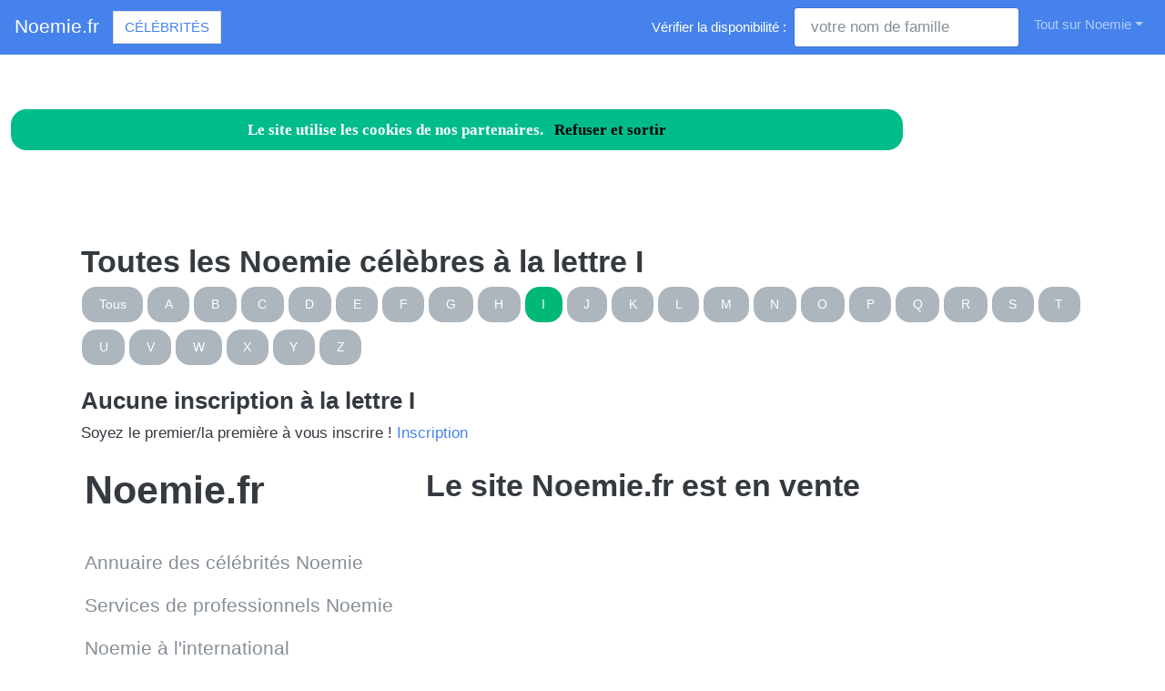

--- FILE ---
content_type: text/html; charset=utf-8
request_url: https://www.noemie.fr/nav-celebrites-noemie-i
body_size: 7492
content:
<!DOCTYPE html>
<html lang="fr">
<head>
<meta charset="utf-8">
<title>Annuaire des c&eacute;l&eacute;brit&eacute;s Noemie.fr &agrave; la lettre I</title>
<meta name="description" content="Devenez c&eacute;l&egrave;bre en vous inscrivant dans l'annuaire officiel des Noemie &agrave; la lettre I">
<meta name="keywords" content="annuaire,c&eacute;l&eacute;brit&eacute;s,nom,famille,Noemie,lettre I">
<meta name="viewport" content="width=device-width, initial-scale=1">
<meta http-equiv="X-UA-Compatible" content="IE=edge" /><script src="/my_assets/js/jquery-3.5.1.min.js"></script><script src="/my_assets/js/popper.min.js"></script>
<script src="/my_assets/js/bootstrap.min.js"></script>
<script src="/my_assets/js/custom.js"></script><link rel="icon" href="/assets_search/img/reseaux.ico">
<link rel="stylesheet" href="/my_assets/css/bootstrap.css" media="screen"><link rel="stylesheet" href="/my_assets/css/bootstrap.min.7.css"><link rel="stylesheet" href="/assets_search/css/video.css"><link rel="stylesheet" type="text/css" href="my_assets/css/jquery.horizontal.scroll.css" /><link rel="stylesheet" href="/my_assets/css/cookie.css"></head>
<body>  
<div class="navbar navbar-expand-lg fixed-top navbar-dark bg-primary"><a href="../" class="navbar-brand">Noemie.fr</a><a class="page-link" href="nav-celebrites" style="border-style: solid; text-transform: uppercase;">C&eacute;l&eacute;brit&eacute;s</a>
<button class="navbar-toggler" type="button" data-toggle="collapse" data-target="#navbarResponsive" aria-controls="navbarResponsive" aria-expanded="false" aria-label="Toggle navigation">
<span class="navbar-toggler-icon"></span>
</button>
<div class="collapse navbar-collapse" id="navbarResponsive">
<ul class="navbar-nav">			
</ul>			  
<ul class="nav navbar-nav ml-auto"><li>	
<form class="form-inline my-2 my-lg-0"><div style="vertical-align:bottom; color:#ffffff">V&eacute;rifier la disponibilit&eacute;&nbsp;:&nbsp;&nbsp;</div>
<input class="form-control mr-sm-2" placeholder="votre nom de famille" type="text" name="lastname">
<br /><span id="checkResponse" style="color:#ffffff"></span>
</form></li><li class="nav-item dropdown"><a class="nav-link dropdown-toggle" data-toggle="dropdown" href="#" role="button" aria-haspopup="true" aria-expanded="false">Tout sur Noemie</a><div class="dropdown-menu"><a class="dropdown-item" href="/index.php">Acccueil Noemie.fr</a><a class="dropdown-item" href="/nav-newsarchives">Actualit&eacute;s</a>
<a class="dropdown-item" href="/nav-celebrites">C&eacute;l&eacute;brit&eacute;s</a><a class="dropdown-item" href="/nav-services">Professionnels</a>
<a class="dropdown-item" href="/nav-extensions">International</a>
<div class="dropdown-divider"></div><a class="dropdown-item" href="/nav-newsletter">Newsletter</a><a class="dropdown-item" href="/nav-contact">Contact</a></div>
</li>			
</ul><script src="my_assets/js/cookies.js"></script>
</div></div>
<div class="container">
     <div class="page-header">
        <div class="row">
          <div class="col-lg-12">
            <div class="page-header">
              <h2 id="navbars">Toutes les Noemie c&eacute;l&egrave;bres &agrave; la lettre I</h2><p class="bs-component"><a href="nav-celebrites"> <button type="button" class="btn btn-secondary">Tous</button> </a><a href="nav-celebrites-noemie-a"> <button type="button" class="btn btn-secondary"> A </button> </a> <a href="nav-celebrites-noemie-b"> <button type="button" class="btn btn-secondary"> B </button> </a> <a href="nav-celebrites-noemie-c"> <button type="button" class="btn btn-secondary"> C </button> </a> <a href="nav-celebrites-noemie-d"> <button type="button" class="btn btn-secondary"> D </button> </a> <a href="nav-celebrites-noemie-e"> <button type="button" class="btn btn-secondary"> E </button> </a> <a href="nav-celebrites-noemie-f"> <button type="button" class="btn btn-secondary"> F </button> </a> <a href="nav-celebrites-noemie-g"> <button type="button" class="btn btn-secondary"> G </button> </a> <a href="nav-celebrites-noemie-h"> <button type="button" class="btn btn-secondary"> H </button> </a> <a href="nav-celebrites-noemie-i"> <button type="button" class="btn btn-success"> I </button> </a> <a href="nav-celebrites-noemie-j"> <button type="button" class="btn btn-secondary"> J </button> </a> <a href="nav-celebrites-noemie-k"> <button type="button" class="btn btn-secondary"> K </button> </a> <a href="nav-celebrites-noemie-l"> <button type="button" class="btn btn-secondary"> L </button> </a> <a href="nav-celebrites-noemie-m"> <button type="button" class="btn btn-secondary"> M </button> </a> <a href="nav-celebrites-noemie-n"> <button type="button" class="btn btn-secondary"> N </button> </a> <a href="nav-celebrites-noemie-o"> <button type="button" class="btn btn-secondary"> O </button> </a> <a href="nav-celebrites-noemie-p"> <button type="button" class="btn btn-secondary"> P </button> </a> <a href="nav-celebrites-noemie-q"> <button type="button" class="btn btn-secondary"> Q </button> </a> <a href="nav-celebrites-noemie-r"> <button type="button" class="btn btn-secondary"> R </button> </a> <a href="nav-celebrites-noemie-s"> <button type="button" class="btn btn-secondary"> S </button> </a> <a href="nav-celebrites-noemie-t"> <button type="button" class="btn btn-secondary"> T </button> </a> <a href="nav-celebrites-noemie-u"> <button type="button" class="btn btn-secondary"> U </button> </a> <a href="nav-celebrites-noemie-v"> <button type="button" class="btn btn-secondary"> V </button> </a> <a href="nav-celebrites-noemie-w"> <button type="button" class="btn btn-secondary"> W </button> </a> <a href="nav-celebrites-noemie-x"> <button type="button" class="btn btn-secondary"> X </button> </a> <a href="nav-celebrites-noemie-y"> <button type="button" class="btn btn-secondary"> Y </button> </a> <a href="nav-celebrites-noemie-z"> <button type="button" class="btn btn-secondary"> Z </button> </a> </p><h4>Aucune inscription &agrave; la lettre I</h4>Soyez le premier/la premi&egravere &agrave; vous inscrire ! <a href="https://www.noemie.fr/nav-contact">Inscription</a><br /><br />            </div>          </div>
        </div>
      </div>
      <!-- Navbar -->
		<div class="page-header">
        <div class="row">
          <div class="col-lg-12">
      <div class="page-header" id="banner">		
		  <div class="row">	  
		  <div class="col-lg-4">
            <h1>Noemie.fr</h1>
            <p class="lead"><br>Annuaire des c&eacute;l&eacute;brit&eacute;s Noemie</p> <p class="lead">Services de professionnels Noemie</p><p class="lead">Noemie &agrave; l'international</p><p class="lead">Actualit&eacute; r&eacute;cente des Noemie c&eacute;l&egrave;bres</p><p class="lead"><a href="/nav-contact" class="btn btn btn-primary">Inscrivez votre nom dans l'annuaire<br>et devenez c&eacute;l&egrave;bre !</a></p>
			  <p class="lead">R&eacute;f&eacute;rencement autour du mot Noemie</p>
			  <p class="lead">Adresses email personnalis&eacute;es @Noemie.fr</p></div>
		  <div class="col-lg-8">
            <div class="sponsor"><h2>Le site Noemie.fr est en vente</h2><div id="video">	
<div class="embedresize2">
<div id="player"></div></div></div></div></div></div></div></div></div></div>
<div class="row">
<div class="col-lg-12"><h2>Vid&eacute;os Noemie</h2>
<main style="overflow: scroll hidden;">
<div class="wrapper" >
	<div class="col">
	<div class="tooltip3">
	<img src="/images/minibluff_220x112.png" class="thumbnail" data-video-id="YfjgjRgD7lQ" alt="Noemie joue au Minibluff">
	<span class="tooltiptext3" data-video-id="YfjgjRgD7lQ"><u>Sponsored by minibluff.com</u><br />Peppa Pig TV now is here!!! Sub to our new channel here&#xA0;...</span>
	</div></div>
	<div class="col">
	<div class="tooltip3">
	<img src="https://i.ytimg.com/vi/Zvv4z_a4mhQ/hqdefault.jpg?sqp=-oaymwEjCPYBEIoBSFryq4qpAxUIARUAAAAAGAElAADIQj0AgKJDeAE=&rs=AOn4CLA75vnOFUTzZw9aPzyn8GhPX124Og" class="thumbnail" data-video-id="Zvv4z_a4mhQ" alt="On craque pour b&#xE9;b&#xE9;">
	<span class="tooltiptext3" data-video-id="Zvv4z_a4mhQ"><u>Tanguy & No&#xE9;mie Vlog</u><br />Hello tout le monde, aujourd'hui on se retrouve pour un nouveau vlog Bon visionnage, Hey les menaces, vous aimez nos vid&#xE9;os?</span>
	</div></div>
	<div class="col">
	<div class="tooltip3">
	<img src="https://i.ytimg.com/vi/3gZYgYhaNWs/hqdefault.jpg?sqp=-oaymwEjCPYBEIoBSFryq4qpAxUIARUAAAAAGAElAADIQj0AgKJDeAE=&rs=AOn4CLDTcDTmLE2RU9DlI29-_4R0i2mVnQ" class="thumbnail" data-video-id="3gZYgYhaNWs" alt="Sympt&#xF4;mes, Angoisses, prise de poids: je vous dit TOUT!">
	<span class="tooltiptext3" data-video-id="3gZYgYhaNWs"><u>Noemie Makeuptouch</u><br />Hello les amis, on se retrouve dans une nouvelle vid&#xE9;o ! Bon visionnage et Love You. Pour t'abonner &#xE0; ma cha&#xEE;ne et rejoindre&#xA0;...</span>
	</div></div>
	<div class="col">
	<div class="tooltip3">
	<img src="/images/minibluff_220x112.png" class="thumbnail" data-video-id="zBwxx-IWcAk" alt="Noemie joue au Minibluff">
	<span class="tooltiptext3" data-video-id="zBwxx-IWcAk"><u>Sponsored by minibluff.com</u><br />Stream 'Bring The Drums Back': https://NOISY.lnk.to/BTDBID 'Press Space To Play' EP: https://NOISY.lnk.to/PressSpaceID Follow&#xA0;...</span>
	</div></div>
	<div class="col">
	<div class="tooltip3">
	<img src="/images/minibluff_220x112.png" class="thumbnail" data-video-id="F-17BQIAjk0" alt="Noemie joue au Minibluff">
	<span class="tooltiptext3" data-video-id="F-17BQIAjk0"><u>Sponsored by minibluff.com</u><br />&#x306C;&#x3048; | ssack ssack [pixiv] https://www.pixiv.net/member_illust.php?mode=medium&i....</span>
	</div></div>
	<div class="col">
	<div class="tooltip3">
	<img src="https://i.ytimg.com/vi/tW8DaOLVys4/hqdefault.jpg?sqp=-oaymwEjCPYBEIoBSFryq4qpAxUIARUAAAAAGAElAADIQj0AgKJDeAE=&rs=AOn4CLCb8r10DwXFvMfRiubYtibi5H0iRw" class="thumbnail" data-video-id="tW8DaOLVys4" alt="No&#xE9;mie Merlant- A good man movie">
	<span class="tooltiptext3" data-video-id="tW8DaOLVys4"><u>Oris Asay</u><br />Movie about trans man Noemie Merlant Not mine. By Mage MDL A good man featurette BTS.</span>
	</div></div>
	<div class="col">
	<div class="tooltip3">
	<img src="https://i.ytimg.com/vi/8D9eGtHoGHI/hqdefault.jpg?sqp=-oaymwEjCPYBEIoBSFryq4qpAxUIARUAAAAAGAElAADIQj0AgKJDeAE=&rs=AOn4CLCkVAP0K289dlMZ4xxpi7Oowjzl-A" class="thumbnail" data-video-id="8D9eGtHoGHI" alt="No&#xE9;mie - Les Enfants Terribles (Clip Officiel)">
	<span class="tooltiptext3" data-video-id="8D9eGtHoGHI"><u>No&#xE9;mie</u><br />No&#xE9;mi&#xE9; - Les Enfants Terribles (Clip Officiel) Abonne-toi &#xE0; la cha&#xEE;ne d'Ayna : http://bit.ly/AynaYouTube Suis Ayna sur les r&#xE9;seaux&#xA0;...</span>
	</div></div>
	<div class="col">
	<div class="tooltip3">
	<img src="https://i.ytimg.com/vi/PhlRUJ1gor4/hqdefault.jpg?sqp=-oaymwEjCPYBEIoBSFryq4qpAxUIARUAAAAAGAElAADIQj0AgKJDeAE=&rs=AOn4CLAudgdPKNpXdX6zTePPDU7wsDy0Vg" class="thumbnail" data-video-id="PhlRUJ1gor4" alt="Agoria - Remedy (feat  No&#xE9;mie)">
	<span class="tooltiptext3" data-video-id="PhlRUJ1gor4"><u>LEEO</u><br />Instagram: https://www.instagram.com/leorobr/ For copyright issues please contact us via leeomedia@gmail.com.</span>
	</div></div>
	<div class="col">
	<div class="tooltip3">
	<img src="https://i.ytimg.com/vi/EhLmpBdBazo/hqdefault.jpg?sqp=-oaymwEjCPYBEIoBSFryq4qpAxUIARUAAAAAGAElAADIQj0AgKJDeAE=&rs=AOn4CLCHq_jW0gH3ueeOfukHEgsDhlUkcw" class="thumbnail" data-video-id="EhLmpBdBazo" alt="Canalisation vibratoire Question / Reponse avec Noemie Castillo">
	<span class="tooltiptext3" data-video-id="EhLmpBdBazo"><u>Rayonnance Tv</u><br />Hello les amis, on se retrouve dans une vid&#xE9;o sp&#xE9;ciale grossesse, j'avais beaucoup trop de choses &#xE0; vous dire ^^ Bon&#xA0;...</span>
	</div></div>
	<div class="col">
	<div class="tooltip3">
	<img src="https://i.ytimg.com/vi/L7VO-Cp0nic/hqdefault.jpg?sqp=-oaymwEjCPYBEIoBSFryq4qpAxUIARUAAAAAGAElAADIQj0AgKJDeAE=&rs=AOn4CLCU45HSjhlEx1aC1CXGV6blUC5XBQ" class="thumbnail" data-video-id="L7VO-Cp0nic" alt="Fille ou Gar&#xE7;on ? On devine le sexe du B&#xE9;b&#xE9; &#x1F476;">
	<span class="tooltiptext3" data-video-id="L7VO-Cp0nic"><u>Noemie Makeuptouch</u><br />Hello les amis, on se retrouve dans une nouvelle vid&#xE9;o ! Bon visionnage et Love You. Pour t'abonner &#xE0; ma cha&#xEE;ne et rejoindre&#xA0;...</span>
	</div></div>
	<div class="col">
	<div class="tooltip3">
	<img src="https://i.ytimg.com/vi/cO9qhv5tKK0/hqdefault.jpg?sqp=-oaymwEjCPYBEIoBSFryq4qpAxUIARUAAAAAGAElAADIQj0AgKJDeAE=&rs=AOn4CLBnikiE71QOeJzZMUkFVqVyEuI9Vg" class="thumbnail" data-video-id="cO9qhv5tKK0" alt="No&#xE9;mie - Fragile (Vid&#xE9;o lyrics officielle)">
	<span class="tooltiptext3" data-video-id="cO9qhv5tKK0"><u>No&#xE9;mie</u><br />Fragile, extrait de l'album du m&#xEA;me nom SORTIE LE 20 SEPTEMBRE Album d&#xE9;j&#xE0; disponible en pr&#xE9;commande&#xA0;...</span>
	</div></div>
	<div class="col">
	<div class="tooltip3">
	<img src="https://i.ytimg.com/vi/TXleM4fYo2Y/hqdefault.jpg?sqp=-oaymwEjCPYBEIoBSFryq4qpAxUIARUAAAAAGAElAADIQj0AgKJDeAE=&rs=AOn4CLBss1AXT2CVXBOMQan6q57dShOK7A" class="thumbnail" data-video-id="TXleM4fYo2Y" alt="Premi&#xE8;re &#xE9;chographie + chambre de BB &#x1F476;">
	<span class="tooltiptext3" data-video-id="TXleM4fYo2Y"><u>Tanguy & No&#xE9;mie Vlog</u><br />Hello tout le monde, aujourd'hui on se retrouve pour un nouveau vlog Bon visionnage, Hey les menaces, vous aimez nos vid&#xE9;os?</span>
	</div></div>
	<div class="col">
	<div class="tooltip3">
	<img src="https://i.ytimg.com/vi/ieq0oX1RN8s/hqdefault.jpg?sqp=-oaymwEjCPYBEIoBSFryq4qpAxUIARUAAAAAGAElAADIQj0AgKJDeAE=&rs=AOn4CLBO6inq6obJ0WEGg-SBUYO1slipcA" class="thumbnail" data-video-id="ieq0oX1RN8s" alt="Enceinte depuis quand? Comment je l&#x2019;ai appris? &#x1F930;">
	<span class="tooltiptext3" data-video-id="ieq0oX1RN8s"><u>Noemie Makeuptouch</u><br />Hello les amis, on se retrouve dans une vid&#xE9;o sp&#xE9;ciale grossesse, j'avais beaucoup trop de choses &#xE0; vous dire ^^ Bon&#xA0;...</span>
	</div></div>
	<div class="col">
	<div class="tooltip3">
	<img src="/images/minibluff_220x112.png" class="thumbnail" data-video-id="xKJkzro8ArA" alt="Noemie joue au Minibluff">
	<span class="tooltiptext3" data-video-id="xKJkzro8ArA"><u>Sponsored by minibluff.com</u><br />VIDEOCLUB - En nuit--Le titre est disponible sur : https://Videoclub.lnk.to/EnNuitIDAbonnez-vous &#xE0; notre cha&#xEE;ne et activez ...</span>
	</div></div>
	<div class="col">
	<div class="tooltip3">
	<img src="https://i.ytimg.com/vi/-hvFFCl1oQ4/hqdefault.jpg?sqp=-oaymwEjCPYBEIoBSFryq4qpAxUIARUAAAAAGAElAADIQj0AgKJDeAE=&rs=AOn4CLCtCwf7KFvSqbWGcmj9r8f20nA-Yw" class="thumbnail" data-video-id="-hvFFCl1oQ4" alt="No&#xE9;mie Merlant & Ad&#xE8;le Haenel on their scintillating relationship in Portrait of a Lady on Fire">
	<span class="tooltiptext3" data-video-id="-hvFFCl1oQ4"><u>HeyUGuys</u><br />No&#xE9;mie Merlant & Ad&#xE8;le Haenel are interviewed for their movie Portrait of a Lady on Fire (Portrait de la jeune fille en feu ...</span>
	</div></div>
	<div class="col">
	<div class="tooltip3">
	<img src="https://i.ytimg.com/vi/-_3iO6_f504/hqdefault.jpg?sqp=-oaymwEjCPYBEIoBSFryq4qpAxUIARUAAAAAGAElAADIQj0AgKJDeAE=&rs=AOn4CLDKOgLTad_RI_xsGEefrI5DQI1Ffg" class="thumbnail" data-video-id="-_3iO6_f504" alt="Le doute est sain tout comme la remise en question">
	<span class="tooltiptext3" data-video-id="-_3iO6_f504"><u>No&#xE9;mie</u><br />Pour me contacter : contact@noemie-magnetisme.fr.</span>
	</div></div>
	<div class="col">
	<div class="tooltip3">
	<img src="https://i.ytimg.com/vi/ypoI_iiErQM/hqdefault.jpg?sqp=-oaymwEjCPYBEIoBSFryq4qpAxUIARUAAAAAGAElAADIQj0AgKJDeAE=&rs=AOn4CLDtodwXKwtAxaxjsu86AWddF_vn_A" class="thumbnail" data-video-id="ypoI_iiErQM" alt="No&#xE9;mie Lenoir,&#xA0;Yves Duteil,&#xA0;Chantal Ladesou - La parenth&#xE8;se inattendue #LPI">
	<span class="tooltiptext3" data-video-id="ypoI_iiErQM"><u>La parenth&#xE8;se inattendue</u><br />No&#xE9;mie Lenoir, Yves Duteil, Chantal Ladesou - La parenth&#xE8;se inattendue #LPI Pr&#xE9;sent&#xE9;e par Fr&#xE9;d&#xE9;ric Lopez France 2 #LPI.</span>
	</div></div>
	<div class="col">
	<div class="tooltip3">
	<img src="https://i.ytimg.com/vi/fVASJXysThY/hqdefault.jpg?sqp=-oaymwEjCPYBEIoBSFryq4qpAxUIARUAAAAAGAElAADIQj0AgKJDeAE=&rs=AOn4CLDhzl7N3mpTFGWcmFCBPtUrl0gNeg" class="thumbnail" data-video-id="fVASJXysThY" alt="Mon parcours">
	<span class="tooltiptext3" data-video-id="fVASJXysThY"><u>No&#xE9;mie</u><br />Second clip vid&#xE9;o de l'artiste LittleMax, apr&#xE8;s le succ&#xE8;s de 'Frotte, Frotte, Frotte' R&#xE9;alis&#xE9; par Christophe Henry (Constance&#xA0;...</span>
	</div></div>
	<div class="col">
	<div class="tooltip3">
	<img src="https://i.ytimg.com/vi/w9_smF_FEN0/hqdefault.jpg?sqp=-oaymwEjCPYBEIoBSFryq4qpAxUIARUAAAAAGAElAADIQj0AgKJDeAE=&rs=AOn4CLCjQHXRF03BwXQbAJGtQdhdWt_wTQ" class="thumbnail" data-video-id="w9_smF_FEN0" alt="Agoria feat. NOEMIE - Remedy (Manoo Remix)">
	<span class="tooltiptext3" data-video-id="w9_smF_FEN0"><u>Madorasindahouse</u><br />https://www.beatport.com/release/remedy/2584006 https://www.facebook.com/agoriaofficial/&#xA0;...</span>
	</div></div>
	<div class="col">
	<div class="tooltip3">
	<img src="https://i.ytimg.com/vi/lmCw7ICGbjg/hqdefault.jpg?sqp=-oaymwEjCPYBEIoBSFryq4qpAxUIARUAAAAAGAElAADIQj0AgKJDeAE=&rs=AOn4CLCDo7_XQtdfIx0kevlYvjf_QgFKPA" class="thumbnail" data-video-id="lmCw7ICGbjg" alt="Adele &#xD7; Noemie | SAME FMV">
	<span class="tooltiptext3" data-video-id="lmCw7ICGbjg"><u>go virgo</u><br />Song: Same (Alternate Version) by Josie Dunne https://youtu.be/FVe6F_6F96Q.</span>
	</div></div>
	<div class="col">
	<div class="tooltip3">
	<img src="https://i.ytimg.com/vi/uV5-06_N-Yc/hqdefault.jpg?sqp=-oaymwEjCPYBEIoBSFryq4qpAxUIARUAAAAAGAElAADIQj0AgKJDeAE=&rs=AOn4CLBoDP3nRUyRrAIBETVIHrBQcMi2Fg" class="thumbnail" data-video-id="uV5-06_N-Yc" alt="Crash Test Ongles en Gel">
	<span class="tooltiptext3" data-video-id="uV5-06_N-Yc"><u>Noemie Makeuptouch</u><br />Hello les amis, on se retrouve dans une nouvelle vid&#xE9;o ! Bon visionnage et Love You. Pour t'abonner &#xE0; ma cha&#xEE;ne et rejoindre&#xA0;...</span>
	</div></div>
	<div class="col">
	<div class="tooltip3">
	<img src="https://i.ytimg.com/vi/UpFUht9qj_o/hqdefault.jpg?sqp=-oaymwEjCPYBEIoBSFryq4qpAxUIARUAAAAAGAElAADIQj0AgKJDeAE=&rs=AOn4CLDzdFnUQxoYDOyrJNW-ndvFUCdnOQ" class="thumbnail" data-video-id="UpFUht9qj_o" alt="Rangement, Organisation & Tri de la Salle de Bain">
	<span class="tooltiptext3" data-video-id="UpFUht9qj_o"><u>Tanguy & No&#xE9;mie Vlog</u><br />Hello tout le monde, aujourd'hui on se retrouve pour un nouveau vlog Bon visionnage, Hey les menaces, vous aimez nos vid&#xE9;os?</span>
	</div></div>
	<div class="col">
	<div class="tooltip3">
	<img src="https://i.ytimg.com/vi/UKz3qH1F2Zw/hqdefault.jpg?sqp=-oaymwEjCPYBEIoBSFryq4qpAxUIARUAAAAAGAElAADIQj0AgKJDeAE=&rs=AOn4CLBPuuGkehXJRxKA_3Rq7bV1IFldZA" class="thumbnail" data-video-id="UKz3qH1F2Zw" alt="No&#xE9;mie De Lattre, f&#xE9;ministe pour homme ! - C &#xE0; Vous - 21/03/2019">
	<span class="tooltiptext3" data-video-id="UKz3qH1F2Zw"><u>C &#xE0; vous</u><br />Abonnez-vous &#xE0; la cha&#xEE;ne YouTube de #C&#xE0;Vous ! &#x2014; https://bit.ly/2wPCDDa &#x2014; En compagnie de la team #C&#xE0;Vous, Anne&#xA0;...</span>
	</div></div>
	<div class="col">
	<div class="tooltip3">
	<img src="https://i.ytimg.com/vi/RCk1WH_Oir0/hqdefault.jpg?sqp=-oaymwEjCPYBEIoBSFryq4qpAxUIARUAAAAAGAElAADIQj0AgKJDeAE=&rs=AOn4CLBK8tq6VF5XXzCewJil85ZoWqRu-g" class="thumbnail" data-video-id="RCk1WH_Oir0" alt="no&#xE9;le crack 2 l no&#xE9;mie merlant x ad&#xE8;le haenel #lesbianvisibilityday">
	<span class="tooltiptext3" data-video-id="RCk1WH_Oir0"><u>mochabean boo</u><br />No&#xE9;mie - Blabla &#xA9; MAKARA 2019 R&#xE9;alisation : Rem Audiovisuel A : No&#xE9;mie / C : Liljooe Record/Mix : Vilaz Zen Stidio&#xA0;...</span>
	</div></div>
	<div class="col">
	<div class="tooltip3">
	<img src="https://i.ytimg.com/vi/6FAKR4M1R-w/hqdefault.jpg?sqp=-oaymwEjCPYBEIoBSFryq4qpAxUIARUAAAAAGAElAADIQj0AgKJDeAE=&rs=AOn4CLCJlZN6fX6jIuPs5N18Z58_LJZ10A" class="thumbnail" data-video-id="6FAKR4M1R-w" alt="Ma VRAIE Night Routine en Confinement &#x1F355;">
	<span class="tooltiptext3" data-video-id="6FAKR4M1R-w"><u>Noemie Makeuptouch</u><br />Hello les amis, on se retrouve dans une nouvelle vid&#xE9;o ! Bon visionnage et Love You. Pour t'abonner &#xE0; ma cha&#xEE;ne et rejoindre&#xA0;...</span>
	</div></div>
	<div class="col">
	<div class="tooltip3">
	<img src="https://i.ytimg.com/vi/XKlJWxFPmGc/hqdefault.jpg?sqp=-oaymwEjCPYBEIoBSFryq4qpAxUIARUAAAAAGAElAADIQj0AgKJDeAE=&rs=AOn4CLBTkyQzE3KwN6MKcY-2quDa9_YlBg" class="thumbnail" data-video-id="XKlJWxFPmGc" alt="No&#xE9;mie Merlant - Fate">
	<span class="tooltiptext3" data-video-id="XKlJWxFPmGc"><u>La Louve Records</u><br />Available on Itunes: https://music.apple.com/fr/album/fate-single/1118663435 CD Baby:&#xA0;...</span>
	</div></div>
	<div class="col">
	<div class="tooltip3">
	<img src="https://i.ytimg.com/vi/sR6BNR5LMU8/hqdefault.jpg?sqp=-oaymwEjCPYBEIoBSFryq4qpAxUIARUAAAAAGAElAADIQj0AgKJDeAE=&rs=AOn4CLB-FlDBwj7PZ5-l3a2o8-7dq739FA" class="thumbnail" data-video-id="sR6BNR5LMU8" alt="Ad&#xE8;le Haenel & No&#xE9;mie Merlant funny & cute moments&#x1F495;">
	<span class="tooltiptext3" data-video-id="sR6BNR5LMU8"><u>Oris Asay</u><br />Portrait of a lady on fire Portrait de la jeune fille #no&#xE9;miemerlant #ad&#xE8;lehaenel Adele Haenel Noemie Merlant Celine Sciamma.</span>
	</div></div>
	<div class="col">
	<div class="tooltip3">
	<img src="https://i.ytimg.com/vi/UTm3Y9c8TM4/hqdefault.jpg?sqp=-oaymwEjCPYBEIoBSFryq4qpAxUIARUAAAAAGAElAADIQj0AgKJDeAE=&rs=AOn4CLCgSN1Y0CrDsINHb3HqfP9fsoXzkQ" class="thumbnail" data-video-id="UTm3Y9c8TM4" alt="Youn Tawbari - No&#xE9;mie (prod. Mowley)">
	<span class="tooltiptext3" data-video-id="UTm3Y9c8TM4"><u>Youn Tawbari</u><br />No&#xE9;mie disponible sur toutes les plateformes de streaming http://hyperurl.co/pism5n Auteur | Youn Tawbari Compositeur | Mowley&#xA0;...</span>
	</div></div>
	<div class="col">
	<div class="tooltip3">
	<img src="https://i.ytimg.com/vi/HGITA5ntGTA/hqdefault.jpg?sqp=-oaymwEjCPYBEIoBSFryq4qpAxUIARUAAAAAGAElAADIQj0AgKJDeAE=&rs=AOn4CLDPUe17Tmv3Ylpe-2QCNOzLeEygAA" class="thumbnail" data-video-id="HGITA5ntGTA" alt="Notre Piscine">
	<span class="tooltiptext3" data-video-id="HGITA5ntGTA"><u>Tanguy & No&#xE9;mie Vlog</u><br />Hello tout le monde, aujourd'hui on se retrouve pour un nouveau vlog Bon visionnage, Hey les menaces, vous aimez nos vid&#xE9;os?</span>
	</div></div>
	<div class="col">
	<div class="tooltip3">
	<img src="https://i.ytimg.com/vi/8dRl_wSgWc0/hqdefault.jpg?sqp=-oaymwEjCPYBEIoBSFryq4qpAxUIARUAAAAAGAElAADIQj0AgKJDeAE=&rs=AOn4CLDCYwgFt-Rx3bDzjmFBMvw-AWej-A" class="thumbnail" data-video-id="8dRl_wSgWc0" alt="La pi&#xE8;ce maquillage">
	<span class="tooltiptext3" data-video-id="8dRl_wSgWc0"><u>Tanguy & No&#xE9;mie Vlog</u><br />Hello tout le monde, aujourd'hui on se retrouve pour un nouveau vlog Bon visionnage, Hey les menaces, vous aimez nos vid&#xE9;os?</span>
	</div></div>
</div>
</main>
</div></div>
<div class="row2">
<div class="col-lg-12"><br /><h2>Comme Noemie, changez de mutuelle !</h2>Vous aussi, changez de compl&eacute;mentaire sant&eacute; &agrave; tout moment et sans p&eacute;nalit&eacute;: <a href="https://www.secu.fr">comparez et &eacute;conomisez</a>...<br /><br /><a href="https://www.secu.fr"><img src="images/300x250.png" alt="comparer" width="300" height="250"></a><br /><br /><br /><h2>Photos Noemie </h2><div class="row"><div class="column"><b>noemie</b><img src="photos/5/50316_78233.jpg" alt="noemie" style="width:100%"><b>noemie</b><img src="photos/5/50316_78232.jpg" alt="noemie" style="width:100%"><b>noemie</b><img src="photos/5/50316_78231.jpg" alt="noemie" style="width:100%"><b>top, chef, noemie, honiat</b><img src="photos/5/50316_78230.jpg" alt="top, chef, noemie, honiat" style="width:100%"><b>noemie, lenoir</b><img src="photos/5/50316_78229.jpg" alt="noemie, lenoir" style="width:100%"><b>noemie</b><img src="photos/5/50316_78228.jpg" alt="noemie" style="width:100%"><b>noemie</b><img src="photos/5/50316_78226.jpg" alt="noemie" style="width:100%"></div><div class="column"><b>media</b><img src="photos/5/50316_78225.jpg" alt="media" style="width:100%"><b>noemie, yelle</b><img src="photos/5/50316_78224.jpg" alt="noemie, yelle" style="width:100%"><b>noemie, kocher</b><img src="photos/5/50316_78223.jpg" alt="noemie, kocher" style="width:100%"><b>noemie, lenoir</b><img src="photos/5/50316_78222.jpg" alt="noemie, lenoir" style="width:100%"><b>noemie</b><img src="photos/5/50316_78221.jpg" alt="noemie" style="width:100%"><b>noemie</b><img src="photos/5/50316_78219.jpg" alt="noemie" style="width:100%"><b>saglio</b><img src="photos/5/50316_78218.jpg" alt="saglio" style="width:100%"></div><div class="column"><b>noemie</b><img src="photos/5/50316_78217.jpg" alt="noemie" style="width:100%"><b>le, look, maquillage, de</b><img src="photos/5/50316_78216.jpg" alt="le, look, maquillage, de" style="width:100%"><b>noemie</b><img src="photos/5/50316_78215.jpg" alt="noemie" style="width:100%"><b>noemie, dufresne</b><img src="photos/5/50316_78214.jpg" alt="noemie, dufresne" style="width:100%"><b>noemie</b><img src="photos/5/50316_78213.jpg" alt="noemie" style="width:100%"><b>merlant</b><img src="photos/5/50316_78212.jpg" alt="merlant" style="width:100%"><b>photo</b><img src="photos/5/50316_78211.jpg" alt="photo" style="width:100%"></div><div class="column"><b>merlant</b><img src="photos/5/50316_78210.jpg" alt="merlant" style="width:100%"><b>noemie</b><img src="photos/5/50316_78209.jpg" alt="noemie" style="width:100%"><b>schmidt, cabourg</b><img src="photos/5/50316_78208.jpg" alt="schmidt, cabourg" style="width:100%"><b>noemie</b><img src="photos/5/50316_78207.jpg" alt="noemie" style="width:100%"><b>lenoir, cannes</b><img src="photos/5/50316_78206.jpg" alt="lenoir, cannes" style="width:100%"><b>lenoir, cannes</b><img src="photos/5/50316_78205.jpg" alt="lenoir, cannes" style="width:100%"><b>merlant</b><img src="photos/5/50316_78204.jpg" alt="merlant" style="width:100%"></div>  </div>	
</div></div>
<div class="row">
<div class="col-lg-12"><h2>Autres pr&eacute;noms de c&eacute;l&eacute;brit&eacute;s</h2><br /><a href="https://www.Genevi&egrave;ve.fr" rel="nofollow" title="C&eacute;l&eacute;brit&eacute;s Genevi&egrave;ve sur le site Genevi&egrave;ve.fr" class="btn btn-success">Genevi&egrave;ve</a> <a href="https://www.M&eacute;lanie.fr" rel="nofollow" title="C&eacute;l&eacute;brit&eacute;s M&eacute;lanie sur le site M&eacute;lanie.fr" class="btn btn-success">mon email @melanie.fr</a> <a href="https://www.Aicha.fr" rel="nofollow" title="C&eacute;l&eacute;brit&eacute;s Aicha sur le site Aicha.fr" class="btn btn-success">Aicha</a> <a href="https://www.Luce.fr" rel="nofollow" title="C&eacute;l&eacute;brit&eacute;s Luce sur le site Luce.fr" class="btn btn-success">Luce</a> <a href="https://www.Severine.fr" rel="nofollow" title="C&eacute;l&eacute;brit&eacute;s Severine sur le site Severine.fr" class="btn btn-success">Severine</a> <a href="https://www.Sandrine.fr" rel="nofollow" title="C&eacute;l&eacute;brit&eacute;s Sandrine sur le site Sandrine.fr" class="btn btn-success">@sandrine.fr</a> <a href="https://www.Samantha.fr" rel="nofollow" title="C&eacute;l&eacute;brit&eacute;s Samantha sur le site Samantha.fr" class="btn btn-success">Samantha</a> <a href="https://www.Paulette.fr" rel="nofollow" title="C&eacute;l&eacute;brit&eacute;s Paulette sur le site Paulette.fr" class="btn btn-success">Paulette</a> <a href="https://www.Patricia.fr" rel="nofollow" title="C&eacute;l&eacute;brit&eacute;s Patricia sur le site Patricia.fr" class="btn btn-success">Patricia</a> <a href="https://www.Mathilde.fr" rel="nofollow" title="C&eacute;l&eacute;brit&eacute;s Mathilde sur le site Mathilde.fr" class="btn btn-success">Mathilde</a> <a href="https://www.Marie-sophie.fr" rel="nofollow" title="C&eacute;l&eacute;brit&eacute;s Marie sophie sur le site Marie sophie.fr" class="btn btn-success">mon email @marie-sophie.fr</a> <a href="https://www.Marie-pierre.fr" rel="nofollow" title="C&eacute;l&eacute;brit&eacute;s Marie pierre sur le site Marie pierre.fr" class="btn btn-success">mon email @marie-pierre.fr</a> <a href="https://www.Marie-ange.fr" rel="nofollow" title="C&eacute;l&eacute;brit&eacute;s Marie ange sur le site Marie ange.fr" class="btn btn-success">Marie-ange</a> <a href="https://www.Marguerite.fr" rel="nofollow" title="C&eacute;l&eacute;brit&eacute;s Marguerite sur le site Marguerite.fr" class="btn btn-success">Marguerite</a> <a href="https://www.Leila.fr" rel="nofollow" title="C&eacute;l&eacute;brit&eacute;s Leila sur le site Leila.fr" class="btn btn-success">Leila</a> <a href="https://www.Leane.fr" rel="nofollow" title="C&eacute;l&eacute;brit&eacute;s Leane sur le site Leane.fr" class="btn btn-success">Leane</a> <a href="https://www.Laura.fr" rel="nofollow" title="C&eacute;l&eacute;brit&eacute;s Laura sur le site Laura.fr" class="btn btn-success">Laura</a> <a href="https://www.Katia.fr" rel="nofollow" title="C&eacute;l&eacute;brit&eacute;s Katia sur le site Katia.fr" class="btn btn-success">Katia</a> <a href="https://www.Juliette.fr" rel="nofollow" title="C&eacute;l&eacute;brit&eacute;s Juliette sur le site Juliette.fr" class="btn btn-success">Juliette</a> <a href="https://www.Josephine.fr" rel="nofollow" title="C&eacute;l&eacute;brit&eacute;s Josephine sur le site Josephine.fr" class="btn btn-success">Josephine</a> </div>
</div><footer id="footer">
<div class="row">
<div class="col-lg-12"><br /><ul class="list-unstyled"><li class="float-lg-left"><a href="/index.php">Accueil Noemie.fr</a>&nbsp;&nbsp;</li><li class="float-lg-left"><a href="/nav-newsarchives">Actualit&eacute;s</a>&nbsp;&nbsp;&nbsp;&nbsp;</li><li class="float-lg-left"><a href="/nav-celebrites">C&eacute;l&eacute;brit&eacute;s</a>&nbsp;&nbsp;&nbsp;&nbsp;</li><li class="float-lg-left"><a href="/nav-services">Professionnels</a>&nbsp;&nbsp;&nbsp;&nbsp;</li><li class="float-lg-left"><a href="/nav-extensions">International</a>&nbsp;&nbsp;&nbsp;&nbsp;</li><li class="float-lg-right"><a href="/nav-mentionslegales">Mentions l&eacute;gales</a>&nbsp;&nbsp;&nbsp;&nbsp;</li>
<li class="float-lg-right"><a href="/nav-contact">Contact</a>&nbsp;&nbsp;&nbsp;&nbsp;</li>
<li class="float-lg-right"><a href="/nav-newsletter">Newsletter</a>&nbsp;&nbsp;&nbsp;&nbsp;</li></ul><br /><br /></div></div></footer><script>
var item = document.getElementsByTagName('MAIN')[0];
window.addEventListener('wheel', function(e) {
if (e.deltaY > 0) item.scrollLeft += 100;
else item.scrollLeft -= 100;
});
</script>
<script src="my_assets/js/jquery.horizontal.scroll.js"></script>
<script>
$(document).ready(function(){
$('#horiz_container_outer').horizontalScroll();
});
</script>
<script>
$('.thumbnail').on('click', function () {
var url = $(this).attr('data-video-id');
var debut = 0;
player.cueVideoById(url,debut);
player.playVideo();
player.setVolume(80); 
});</script><script>
$('.tooltiptext3').on('click', function () {
var url = $(this).attr('data-video-id');
var debut = 0;
player.cueVideoById(url,debut);
player.playVideo();
player.setVolume(80); 
});</script></div><script>
$(function() {
var list = ["","kocher","lenoir","lvovsky","orphelin","saglio"];
    list.sort();
	$("input[name=lastname]").on("change paste keyup", function() {
		var value = $(this).val();
		if($.inArray($(this).val(), list) > -1) {
			$("#checkResponse").text("\u00A0\u00A0\u00A0\u00A0Votre nom est d\u00e9j\u00e0 pris !");
		} else {
			for(i = 0; i < list.length; i++) {
				if(value < list[i]) {
					$("#checkResponse").text("Libre !\u00A0\u00A0\u00A0\u00A0Vous serez avant Noemie " + list[i].toString().toUpperCase());
					break;
				}
				if(i+1 == list.length) {
					$("#checkResponse").text("Libre !\u00A0\u00A0\u00A0\u00A0Vous serez apr\u00e8s Noemie " + list[i].toString().toUpperCase());
					break;
				}
				if(value.toString() > list[i].toString() && value.toString() < list[i + 1].toString()) {
					$("#checkResponse").text("Libre !\u00A0\u00A0\u00A0\u00A0" + "Vous serez entre " + list[i].toString().toUpperCase() + " et " + list[i+1].toString().toUpperCase());
					break;
				}
			}			
		}
	});
});
</script><script>	
var tag = document.createElement('script');
tag.src = "https://www.youtube.com/iframe_api";
var firstScriptTag = document.getElementsByTagName('script')[0];
firstScriptTag.parentNode.insertBefore(tag, firstScriptTag);
var player;
function onYouTubeIframeAPIReady() {
player = new YT.Player('player', {
height: '600',
width: '960',
videoId: 'YfjgjRgD7lQ',
playerVars: {
autoplay: 0,
controls: 1,
modestbranding: 1,
fs:1,
showinfo: 0,
iv_load_policy: 3,
rel: 0
},		  
events: {
'onReady': onPlayerReady,
}});
}
function onPlayerReady(event) {
event.target.setVolume(80);  
}
</script>	
</body>
</html>

--- FILE ---
content_type: text/css
request_url: https://www.noemie.fr/my_assets/css/jquery.horizontal.scroll.css
body_size: 1843
content:
.embedresize {
max-width: 960px;
margin: auto;
}

.embedresize div {
position: relative;
height: 0;
padding-bottom: 56.25%;
}

.embedresize iframe {
position: absolute;
top: 0;
left: 0;
width: 100%;
height: 100%;
}
.embedresize2 {
position: relative;
    overflow: hidden;
    width: 100%;
    padding-top: 56.25%;
}

.embedresize2 div {
position: relative;
height: 0;
padding-bottom: 56.25%;
}

.embedresize2 iframe {
	position: absolute;
    top: 0;
    left: 0;
    bottom: 0;
    right: 0;
    width: 100%;
    height: 100%;
}

.tooltip3 {
  position: relative;
  display: inline-block;
  /*border-bottom: 1px dotted black;*/
}

.tooltip3 .tooltiptext3 {
  visibility: hidden;
  width: 185px;
  background-color: black;
  color: #fff;
  text-align: center;
  border-radius: 8px;
  padding: 3px 0;
  position: absolute;
  z-index: 1;
  bottom: 50%;
  left: 50%;
  margin-left: -94px;
  font-size: 14px;
  line-height: 18px;
  word-wrap: break-word;
}

.tooltip3 .tooltiptext3::after {
  content: "";
  position: absolute;
  top: 100%;
  left: 50%;
  margin-left: -5px;
  border-width: 5px;
  border-style: solid;
  border-color: black transparent transparent transparent;
}

.tooltip3:hover .tooltiptext3 {
  visibility: visible;
}

main {
    position: relative;
    /*width: 30vw;*/
    /*height: 200px;*/
    -webkit-overflow-scrolling: touch;
	cursor: pointer;
	margin-top: 16px;
    margin-bottom: 30px;
}

.wrapper {
    display: flex;
    flex-direction: row;
    align-items: flex-start;
    flex-wrap: nowrap;
    width: auto;
	margin-top: 30px;
}

.wrapper > div {
  /*  pointer-events: none;*/
    flex: 0 0 auto;
    width: 200px;
    /*height: 180px;*/
    margin-left: 10px;
	margin-right: 10px;
    margin-top: 40px;
    display: flex;
    justify-content: center;
    align-items: center;
	/*cursor: pointer;*/
}

#horiz_container_outer
{
	width:800px;
	overflow-x:hidden;
	overflow-y:hidden;
	position:relative;
	height:310px;
	margin:5px auto;
	
	border:1px solid #cccccc;
}

#horiz_container
{
	width:4040px;
	margin:0px;
	padding:0px;
	height:300px;
}

#horiz_container ul
{
	margin:0px; padding:0px;
	float:left;
}

#horiz_container_inner
{
	padding:5px;
	padding-left:0px;
}

#horiz_container li
{
	list-style:none;
	display: inline-table;
	margin:0px;
}

#horiz_container li img
{
	padding:0px;
	margin:0px;
}

/**************************************************
*	FOOTER
**************************************************/


.row {
  display: -ms-flexbox; /* IE10 */
  display: flex;
  -ms-flex-wrap: wrap; /* IE10 */
  flex-wrap: wrap;
  padding: 0 4px;
}

/* Create four equal columns that sits next to each other */
.column {
  -ms-flex: 25%; /* IE10 */
  flex: 25%;
  max-width: 25%;
  padding: 0 4px;
  margin-bottom: 30px;
}

.column img {
  margin-top: 4px;
  margin-bottom: 15px;
  vertical-align: middle;
  width: 100%;
}

/* Responsive layout - makes a two column-layout instead of four columns */
@media screen and (max-width: 800px) {
  .column {
    -ms-flex: 50%;
    flex: 50%;
    max-width: 50%;
  }
}

/* Responsive layout - makes the two columns stack on top of each other instead of next to each other */
@media screen and (max-width: 600px) {
  .column {
    -ms-flex: 100%;
    flex: 100%;
    max-width: 100%;
  }
}


/**************************************************
*	SCROLLING STYLES
**************************************************/

#scrollbar 
{ 
    position:relative; 
    width:815px; height:12px;
    display:block;
    font-size:1px;
    top:0px;
    margin:0px auto;
}

#track 
{ 
    position:absolute; left:0px; top:0;
    width:815px; height:12px; 
    background: #676767;
    -webkit-border-radius: 15px;
	-moz-border-radius: 15px;
	border-radius: 15px;
}

#dragBar 
{
    position:absolute; left:0px; top:0px;
    width:20px; height:10px; 
    -webkit-border-radius: 10px;
	-moz-border-radius: 10px;
	border-radius: 10px;
background-image: -webkit-gradient(
    linear,
    left bottom,
    left top,
    color-stop(0.39, rgb(229,229,229)),
    color-stop(0.7, rgb(245,245,245))
);
background-image: -moz-linear-gradient(
    center bottom,
    rgb(229,229,229) 39%,
    rgb(245,245,245) 70%
);

}  
  
#left_scroll
{ 
	position:absolute; 
	border-color: transparent gray transparent transparent;
	border-style: solid;
	border-width: 5px;
	width: 0;
	height: 0px;
	cursor:pointer;
	top:1px;
	left:-15px;
}  

#right_scroll 
{ 
	position:absolute; 
	right:-15px; 
	top:1px;
	border-color: transparent transparent transparent gray;
	border-style: solid;
	border-width: 5px;
	width: 0;
	height: 0px;
	cursor:pointer;
}

/* Prevent selection problem */
#scrollbar, #track, #dragBar, #left, #right {
    -moz-user-select: none;
    -khtml-user-select: none;
}

/* Slideshow container */
.slideshow-container {
  max-width: 1000px;
  position: relative;
  margin: auto;
}

/* Next & previous buttons */
.prev, .next {
  cursor: pointer;
  position: absolute;
  top: 0%;
  width: auto;
  padding: 16px;
  margin-top: -22px;
  color: black;
  font-weight: bold;
  font-size: 30px;
  transition: 0.6s ease;
  border-radius: 0 3px 3px 0;
  user-select: none;
}

/* Position the "next button" to the right */
.next {
  right: 0;
  border-radius: 3px 0 0 3px;
}

/* On hover, add a black background color with a little bit see-through */
.prev:hover, .next:hover {
  background-color: rgba(0,0,0,0.8);
}

/* Caption text */
.text {
  color: #f2f2f2;
  font-size: 28px;
  padding: 8px 12px;
  position: absolute;
  bottom: 8px;
  width: 100%;
  text-align: center;
}

/* Number text (1/3 etc) */
.numbertext {
  color: #f2f2f2;
  font-size: 12px;
  padding: 8px 12px;
  position: absolute;
  top: 0;
}

/* The dots/bullets/indicators */
.dot {
  cursor: pointer;
  height: 15px;
  width: 15px;
  margin: 0 2px;
  background-color: #bbb;
  border-radius: 50%;
  display: inline-block;
  transition: background-color 0.6s ease;
}

.active, .dot:hover {
  background-color: #717171;
}

/* Fading animation */
.fadas {
  -webkit-animation-name: fade;
  -webkit-animation-duration: 1.5s;
  animation-name: fade;
  animation-duration: 1.5s;
}

@-webkit-keyframes fade {
  from {opacity: .4} 
  to {opacity: 1}
}

@keyframes fade {
  from {opacity: .4} 
  to {opacity: 1}
}

/* On smaller screens, decrease text size */
@media only screen and (max-width: 300px) {
  .prev, .next,.text {font-size: 11px}
}

/* jobs */
.jobs-conteneur {
  width: 100%;
  margin: auto;
}

.jobs {
  margin: auto;
  text-align: center;
}
@media only screen and (max-width: 500px) {
.jobs {
  margin: auto;
  text-align: center;
  height: 300px;	
}
}	
@media only screen and (max-width: 500px) {
.jobs {
  height: 350px;	
}
}	
